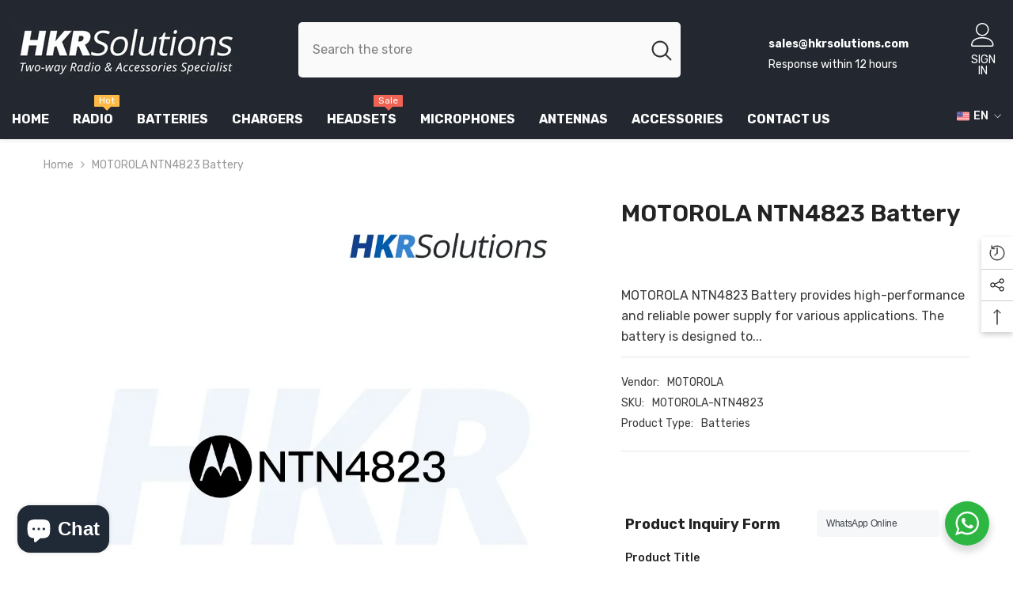

--- FILE ---
content_type: text/html; charset=utf-8
request_url: https://hkrsolutions.com/products/motorola-ntn4823-batteries?view=ajax_recently_viewed&_=1762329104804
body_size: 312
content:


<div class="item">
  <a class="first-info" href="/products/motorola-ntn4823-batteries" data-mobile-click><svg aria-hidden="true" focusable="false" data-prefix="fal" data-icon="external-link" role="img" xmlns="http://www.w3.org/2000/svg" viewBox="0 0 512 512" class="icon icon-external-link">
	<path d="M440,256H424a8,8,0,0,0-8,8V464a16,16,0,0,1-16,16H48a16,16,0,0,1-16-16V112A16,16,0,0,1,48,96H248a8,8,0,0,0,8-8V72a8,8,0,0,0-8-8H48A48,48,0,0,0,0,112V464a48,48,0,0,0,48,48H400a48,48,0,0,0,48-48V264A8,8,0,0,0,440,256ZM500,0,364,.34a12,12,0,0,0-12,12v10a12,12,0,0,0,12,12L454,34l.7.71L131.51,357.86a12,12,0,0,0,0,17l5.66,5.66a12,12,0,0,0,17,0L477.29,57.34l.71.7-.34,90a12,12,0,0,0,12,12h10a12,12,0,0,0,12-12L512,12A12,12,0,0,0,500,0Z"></path>
</svg>
            <img srcset="//hkrsolutions.com/cdn/shop/files/NTN4823_WEBP_a22a2b14-dd6a-4c8f-868c-ac541edb5529.webp?v=1709093655" src="//hkrsolutions.com/cdn/shop/files/NTN4823_WEBP_a22a2b14-dd6a-4c8f-868c-ac541edb5529.webp?v=1709093655" alt="MOTOROLA NTN4823 Battery" loading="lazy" class="motion-reduce hidden-mobile" sizes="auto"/>
            <a class="hidden-desktop" href="/products/motorola-ntn4823-batteries">
              <img srcset="//hkrsolutions.com/cdn/shop/files/NTN4823_WEBP_a22a2b14-dd6a-4c8f-868c-ac541edb5529.webp?v=1709093655" src="//hkrsolutions.com/cdn/shop/files/NTN4823_WEBP_a22a2b14-dd6a-4c8f-868c-ac541edb5529.webp?v=1709093655" alt="MOTOROLA NTN4823 Battery" loading="lazy" class="motion-reduce" sizes="auto"/>
            </a></a>
    <div class="second-info">
      <div class="first product-item" data-product-id="6880581713991"><a class="product-title link-underline" href="/products/motorola-ntn4823-batteries">
                <span class="text">MOTOROLA NTN4823 Battery</span>
        </a>
             <div class="product-price">
        

      </div>
      </div>
        <a class="second" href="/products/motorola-ntn4823-batteries"></a>
    </div>
</div>

--- FILE ---
content_type: image/svg+xml
request_url: https://app.transtore.app/flags/jp.svg
body_size: 3149
content:
<svg width="32" height="24" viewBox="0 0 32 24" fill="none" xmlns="http://www.w3.org/2000/svg" xmlns:xlink="http://www.w3.org/1999/xlink">
<rect width="32" height="24" fill="url(#pattern0_111377_33204)"/>
<defs>
<pattern id="pattern0_111377_33204" patternContentUnits="objectBoundingBox" width="1" height="1">
<use xlink:href="#image0_111377_33204" transform="scale(0.005 0.00666667)"/>
</pattern>
<image id="image0_111377_33204" width="200" height="150" preserveAspectRatio="none" xlink:href="[data-uri]"/>
</defs>
</svg>


--- FILE ---
content_type: image/svg+xml
request_url: https://app.transtore.app/flags/tr.svg
body_size: 3921
content:
<svg width="32" height="24" viewBox="0 0 32 24" fill="none" xmlns="http://www.w3.org/2000/svg" xmlns:xlink="http://www.w3.org/1999/xlink">
<rect width="32" height="24" fill="url(#pattern0_111377_33350)"/>
<defs>
<pattern id="pattern0_111377_33350" patternContentUnits="objectBoundingBox" width="1" height="1">
<use xlink:href="#image0_111377_33350" transform="scale(0.005 0.00666667)"/>
</pattern>
<image id="image0_111377_33350" width="200" height="150" preserveAspectRatio="none" xlink:href="[data-uri]"/>
</defs>
</svg>


--- FILE ---
content_type: image/svg+xml
request_url: https://app.transtore.app/flags/ru.svg
body_size: 195
content:
<svg width="32" height="24" viewBox="0 0 32 24" fill="none" xmlns="http://www.w3.org/2000/svg" xmlns:xlink="http://www.w3.org/1999/xlink">
<rect width="32" height="24" fill="url(#pattern0_111377_33328)"/>
<defs>
<pattern id="pattern0_111377_33328" patternContentUnits="objectBoundingBox" width="1" height="1">
<use xlink:href="#image0_111377_33328" transform="scale(0.005 0.00666667)"/>
</pattern>
<image id="image0_111377_33328" width="200" height="150" preserveAspectRatio="none" xlink:href="[data-uri]"/>
</defs>
</svg>


--- FILE ---
content_type: image/svg+xml
request_url: https://app.transtore.app/flags/bd.svg
body_size: 2878
content:
<svg width="32" height="24" viewBox="0 0 32 24" fill="none" xmlns="http://www.w3.org/2000/svg" xmlns:xlink="http://www.w3.org/1999/xlink">
<rect width="32" height="24" fill="url(#pattern0_111377_33244)"/>
<defs>
<pattern id="pattern0_111377_33244" patternContentUnits="objectBoundingBox" width="1" height="1">
<use xlink:href="#image0_111377_33244" transform="scale(0.005 0.00666667)"/>
</pattern>
<image id="image0_111377_33244" width="200" height="150" preserveAspectRatio="none" xlink:href="[data-uri]"/>
</defs>
</svg>
